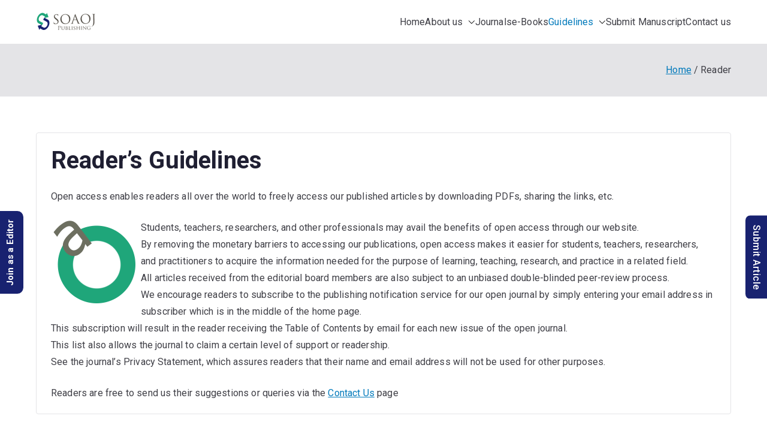

--- FILE ---
content_type: text/javascript
request_url: https://soaoj.com/wp-content/plugins/easy-side-tab-cta/js/frontend/est-frontend.js?ver=1.0.9
body_size: 385
content:
 jQuery(document).ready(function($) {
	
	//On Tab Title Click Show The Content Div
	$('.est-content-slider-title h2').on('click', function(){

		if($(".est-slider-content").hasClass("est-content-hidden")){
		  $(".est-slider-content").removeClass('est-content-hidden');
		  $(".est-slider-content").addClass('est-content-show');
		}
		else{  // if click garda est-content-hidden chaina bhane
		  $(".est-slider-content").addClass('est-content-hidden');
		  $(".est-slider-content").removeClass('est-content-show');
		}

	});

	//On Close Button Click Dismiss The Content Div
	$('span.est-close-slider-content').on( 'click', function(){
		if($('.est-slider-content').hasClass('est-content-hidden'))
		{
			$(".est-slider-content").removeClass('est-content-show');
			$(".est-slider-content").addClass('est-content-hidden');	
		}
		else
		{
			$(".est-slider-content").addClass('est-content-hidden');
		  	$(".est-slider-content").removeClass('est-content-show');	
		}
	});


	//Hide Or Show Tab on Mobile Device
	if( $("#est-front-display-wrap").hasClass( "est-mobile-display-on" ) ) 
    {
		var mobile = (/iphone|ipod|android|blackberry|mini|windows\sce|palm/i.test(navigator.userAgent.toLowerCase()));  
	    if (mobile) 
	    { 
	        //alert("MOBILE DEVICE!!");
	        $("#est-front-display-wrap").show();// OR you can use $('.navWrap').css('display', 'block');
	    } 
	    else{
	    	$("#est-front-display-wrap").show();// OR you can use $('.navWrap').css('display', 'none');
	    }
	}
	else
	{
		var mobile = (/iphone|ipod|android|blackberry|mini|windows\sce|palm/i.test(navigator.userAgent.toLowerCase()));  
	    if (mobile) 
	    { 
	        //alert("MOBILE DEVICE!!");
	        $("#est-front-display-wrap").hide();// OR you can use $('.navWrap').css('display', 'block');
	    } 
	    else{
	    	$("#est-front-display-wrap").show();// OR you can use $('.navWrap').css('display', 'none');
	    }
	}


	
});

(function($){
        $(window).on("load",function(){
            $(".est-content-slider .est-slider-content-inner-wrap").mCustomScrollbar({
			    theme:"dark"
			});
        });
    })(jQuery);